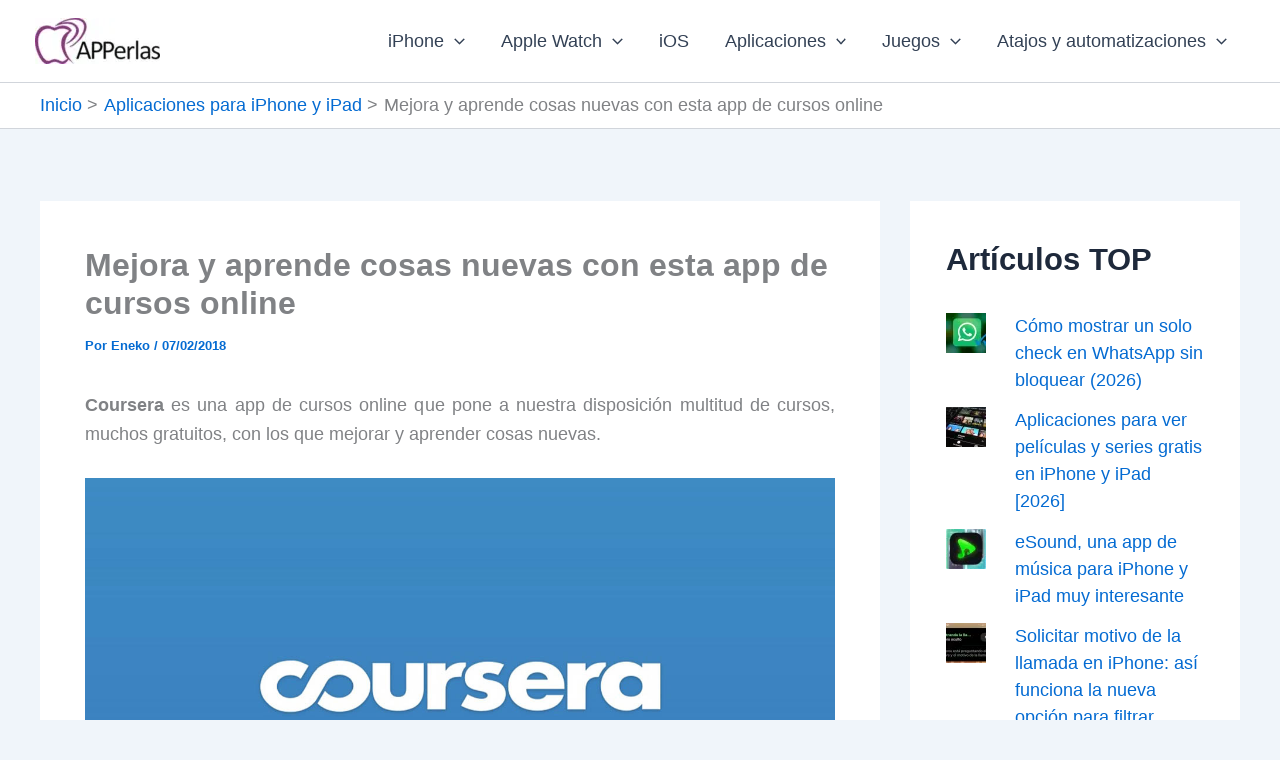

--- FILE ---
content_type: application/javascript; charset=utf-8
request_url: https://fundingchoicesmessages.google.com/f/AGSKWxVggCfj0Hxqb6j_tWEXAQjwe9KyLXpbPusIDFyDcs-TBqfRd3694pcdZWekHJYjUF8hZVkT413e1aAbcxl51-ulbrnzxU9xn0_748ripMU3gU9u6XJR348I0-E4AG22DR3b1U9IV9mO5cf5_4bOdKqqCwbPljFJaAZWHP9CoBfNnaocW-iMwNM4NFgC/_/rcom-ads--prebid-/msgads./ad/play1./adtag_
body_size: -1289
content:
window['93073f92-beb9-41d7-bbc5-f05dc875a7eb'] = true;